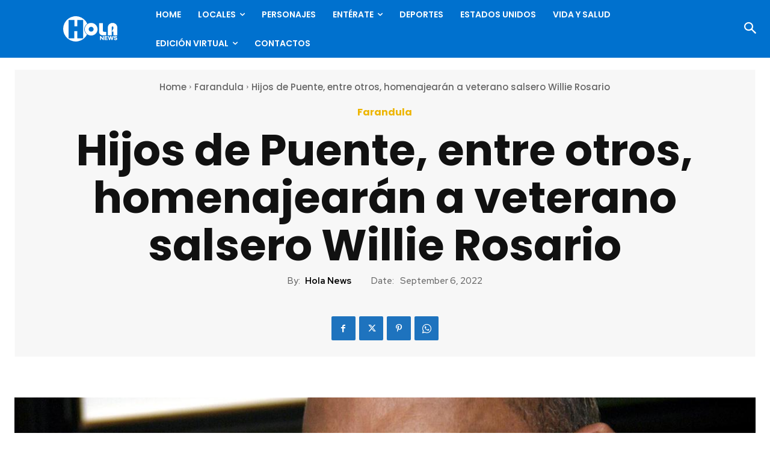

--- FILE ---
content_type: text/html; charset=utf-8
request_url: https://www.google.com/recaptcha/api2/anchor?ar=1&k=6LdaL-wgAAAAAMVnSfGodJi10I94Gfq9Guw_Cy5R&co=aHR0cHM6Ly9ob2xhbmV3cy5jb206NDQz&hl=en&v=9TiwnJFHeuIw_s0wSd3fiKfN&size=invisible&anchor-ms=20000&execute-ms=30000&cb=zbuwkjicrs1a
body_size: 48933
content:
<!DOCTYPE HTML><html dir="ltr" lang="en"><head><meta http-equiv="Content-Type" content="text/html; charset=UTF-8">
<meta http-equiv="X-UA-Compatible" content="IE=edge">
<title>reCAPTCHA</title>
<style type="text/css">
/* cyrillic-ext */
@font-face {
  font-family: 'Roboto';
  font-style: normal;
  font-weight: 400;
  font-stretch: 100%;
  src: url(//fonts.gstatic.com/s/roboto/v48/KFO7CnqEu92Fr1ME7kSn66aGLdTylUAMa3GUBHMdazTgWw.woff2) format('woff2');
  unicode-range: U+0460-052F, U+1C80-1C8A, U+20B4, U+2DE0-2DFF, U+A640-A69F, U+FE2E-FE2F;
}
/* cyrillic */
@font-face {
  font-family: 'Roboto';
  font-style: normal;
  font-weight: 400;
  font-stretch: 100%;
  src: url(//fonts.gstatic.com/s/roboto/v48/KFO7CnqEu92Fr1ME7kSn66aGLdTylUAMa3iUBHMdazTgWw.woff2) format('woff2');
  unicode-range: U+0301, U+0400-045F, U+0490-0491, U+04B0-04B1, U+2116;
}
/* greek-ext */
@font-face {
  font-family: 'Roboto';
  font-style: normal;
  font-weight: 400;
  font-stretch: 100%;
  src: url(//fonts.gstatic.com/s/roboto/v48/KFO7CnqEu92Fr1ME7kSn66aGLdTylUAMa3CUBHMdazTgWw.woff2) format('woff2');
  unicode-range: U+1F00-1FFF;
}
/* greek */
@font-face {
  font-family: 'Roboto';
  font-style: normal;
  font-weight: 400;
  font-stretch: 100%;
  src: url(//fonts.gstatic.com/s/roboto/v48/KFO7CnqEu92Fr1ME7kSn66aGLdTylUAMa3-UBHMdazTgWw.woff2) format('woff2');
  unicode-range: U+0370-0377, U+037A-037F, U+0384-038A, U+038C, U+038E-03A1, U+03A3-03FF;
}
/* math */
@font-face {
  font-family: 'Roboto';
  font-style: normal;
  font-weight: 400;
  font-stretch: 100%;
  src: url(//fonts.gstatic.com/s/roboto/v48/KFO7CnqEu92Fr1ME7kSn66aGLdTylUAMawCUBHMdazTgWw.woff2) format('woff2');
  unicode-range: U+0302-0303, U+0305, U+0307-0308, U+0310, U+0312, U+0315, U+031A, U+0326-0327, U+032C, U+032F-0330, U+0332-0333, U+0338, U+033A, U+0346, U+034D, U+0391-03A1, U+03A3-03A9, U+03B1-03C9, U+03D1, U+03D5-03D6, U+03F0-03F1, U+03F4-03F5, U+2016-2017, U+2034-2038, U+203C, U+2040, U+2043, U+2047, U+2050, U+2057, U+205F, U+2070-2071, U+2074-208E, U+2090-209C, U+20D0-20DC, U+20E1, U+20E5-20EF, U+2100-2112, U+2114-2115, U+2117-2121, U+2123-214F, U+2190, U+2192, U+2194-21AE, U+21B0-21E5, U+21F1-21F2, U+21F4-2211, U+2213-2214, U+2216-22FF, U+2308-230B, U+2310, U+2319, U+231C-2321, U+2336-237A, U+237C, U+2395, U+239B-23B7, U+23D0, U+23DC-23E1, U+2474-2475, U+25AF, U+25B3, U+25B7, U+25BD, U+25C1, U+25CA, U+25CC, U+25FB, U+266D-266F, U+27C0-27FF, U+2900-2AFF, U+2B0E-2B11, U+2B30-2B4C, U+2BFE, U+3030, U+FF5B, U+FF5D, U+1D400-1D7FF, U+1EE00-1EEFF;
}
/* symbols */
@font-face {
  font-family: 'Roboto';
  font-style: normal;
  font-weight: 400;
  font-stretch: 100%;
  src: url(//fonts.gstatic.com/s/roboto/v48/KFO7CnqEu92Fr1ME7kSn66aGLdTylUAMaxKUBHMdazTgWw.woff2) format('woff2');
  unicode-range: U+0001-000C, U+000E-001F, U+007F-009F, U+20DD-20E0, U+20E2-20E4, U+2150-218F, U+2190, U+2192, U+2194-2199, U+21AF, U+21E6-21F0, U+21F3, U+2218-2219, U+2299, U+22C4-22C6, U+2300-243F, U+2440-244A, U+2460-24FF, U+25A0-27BF, U+2800-28FF, U+2921-2922, U+2981, U+29BF, U+29EB, U+2B00-2BFF, U+4DC0-4DFF, U+FFF9-FFFB, U+10140-1018E, U+10190-1019C, U+101A0, U+101D0-101FD, U+102E0-102FB, U+10E60-10E7E, U+1D2C0-1D2D3, U+1D2E0-1D37F, U+1F000-1F0FF, U+1F100-1F1AD, U+1F1E6-1F1FF, U+1F30D-1F30F, U+1F315, U+1F31C, U+1F31E, U+1F320-1F32C, U+1F336, U+1F378, U+1F37D, U+1F382, U+1F393-1F39F, U+1F3A7-1F3A8, U+1F3AC-1F3AF, U+1F3C2, U+1F3C4-1F3C6, U+1F3CA-1F3CE, U+1F3D4-1F3E0, U+1F3ED, U+1F3F1-1F3F3, U+1F3F5-1F3F7, U+1F408, U+1F415, U+1F41F, U+1F426, U+1F43F, U+1F441-1F442, U+1F444, U+1F446-1F449, U+1F44C-1F44E, U+1F453, U+1F46A, U+1F47D, U+1F4A3, U+1F4B0, U+1F4B3, U+1F4B9, U+1F4BB, U+1F4BF, U+1F4C8-1F4CB, U+1F4D6, U+1F4DA, U+1F4DF, U+1F4E3-1F4E6, U+1F4EA-1F4ED, U+1F4F7, U+1F4F9-1F4FB, U+1F4FD-1F4FE, U+1F503, U+1F507-1F50B, U+1F50D, U+1F512-1F513, U+1F53E-1F54A, U+1F54F-1F5FA, U+1F610, U+1F650-1F67F, U+1F687, U+1F68D, U+1F691, U+1F694, U+1F698, U+1F6AD, U+1F6B2, U+1F6B9-1F6BA, U+1F6BC, U+1F6C6-1F6CF, U+1F6D3-1F6D7, U+1F6E0-1F6EA, U+1F6F0-1F6F3, U+1F6F7-1F6FC, U+1F700-1F7FF, U+1F800-1F80B, U+1F810-1F847, U+1F850-1F859, U+1F860-1F887, U+1F890-1F8AD, U+1F8B0-1F8BB, U+1F8C0-1F8C1, U+1F900-1F90B, U+1F93B, U+1F946, U+1F984, U+1F996, U+1F9E9, U+1FA00-1FA6F, U+1FA70-1FA7C, U+1FA80-1FA89, U+1FA8F-1FAC6, U+1FACE-1FADC, U+1FADF-1FAE9, U+1FAF0-1FAF8, U+1FB00-1FBFF;
}
/* vietnamese */
@font-face {
  font-family: 'Roboto';
  font-style: normal;
  font-weight: 400;
  font-stretch: 100%;
  src: url(//fonts.gstatic.com/s/roboto/v48/KFO7CnqEu92Fr1ME7kSn66aGLdTylUAMa3OUBHMdazTgWw.woff2) format('woff2');
  unicode-range: U+0102-0103, U+0110-0111, U+0128-0129, U+0168-0169, U+01A0-01A1, U+01AF-01B0, U+0300-0301, U+0303-0304, U+0308-0309, U+0323, U+0329, U+1EA0-1EF9, U+20AB;
}
/* latin-ext */
@font-face {
  font-family: 'Roboto';
  font-style: normal;
  font-weight: 400;
  font-stretch: 100%;
  src: url(//fonts.gstatic.com/s/roboto/v48/KFO7CnqEu92Fr1ME7kSn66aGLdTylUAMa3KUBHMdazTgWw.woff2) format('woff2');
  unicode-range: U+0100-02BA, U+02BD-02C5, U+02C7-02CC, U+02CE-02D7, U+02DD-02FF, U+0304, U+0308, U+0329, U+1D00-1DBF, U+1E00-1E9F, U+1EF2-1EFF, U+2020, U+20A0-20AB, U+20AD-20C0, U+2113, U+2C60-2C7F, U+A720-A7FF;
}
/* latin */
@font-face {
  font-family: 'Roboto';
  font-style: normal;
  font-weight: 400;
  font-stretch: 100%;
  src: url(//fonts.gstatic.com/s/roboto/v48/KFO7CnqEu92Fr1ME7kSn66aGLdTylUAMa3yUBHMdazQ.woff2) format('woff2');
  unicode-range: U+0000-00FF, U+0131, U+0152-0153, U+02BB-02BC, U+02C6, U+02DA, U+02DC, U+0304, U+0308, U+0329, U+2000-206F, U+20AC, U+2122, U+2191, U+2193, U+2212, U+2215, U+FEFF, U+FFFD;
}
/* cyrillic-ext */
@font-face {
  font-family: 'Roboto';
  font-style: normal;
  font-weight: 500;
  font-stretch: 100%;
  src: url(//fonts.gstatic.com/s/roboto/v48/KFO7CnqEu92Fr1ME7kSn66aGLdTylUAMa3GUBHMdazTgWw.woff2) format('woff2');
  unicode-range: U+0460-052F, U+1C80-1C8A, U+20B4, U+2DE0-2DFF, U+A640-A69F, U+FE2E-FE2F;
}
/* cyrillic */
@font-face {
  font-family: 'Roboto';
  font-style: normal;
  font-weight: 500;
  font-stretch: 100%;
  src: url(//fonts.gstatic.com/s/roboto/v48/KFO7CnqEu92Fr1ME7kSn66aGLdTylUAMa3iUBHMdazTgWw.woff2) format('woff2');
  unicode-range: U+0301, U+0400-045F, U+0490-0491, U+04B0-04B1, U+2116;
}
/* greek-ext */
@font-face {
  font-family: 'Roboto';
  font-style: normal;
  font-weight: 500;
  font-stretch: 100%;
  src: url(//fonts.gstatic.com/s/roboto/v48/KFO7CnqEu92Fr1ME7kSn66aGLdTylUAMa3CUBHMdazTgWw.woff2) format('woff2');
  unicode-range: U+1F00-1FFF;
}
/* greek */
@font-face {
  font-family: 'Roboto';
  font-style: normal;
  font-weight: 500;
  font-stretch: 100%;
  src: url(//fonts.gstatic.com/s/roboto/v48/KFO7CnqEu92Fr1ME7kSn66aGLdTylUAMa3-UBHMdazTgWw.woff2) format('woff2');
  unicode-range: U+0370-0377, U+037A-037F, U+0384-038A, U+038C, U+038E-03A1, U+03A3-03FF;
}
/* math */
@font-face {
  font-family: 'Roboto';
  font-style: normal;
  font-weight: 500;
  font-stretch: 100%;
  src: url(//fonts.gstatic.com/s/roboto/v48/KFO7CnqEu92Fr1ME7kSn66aGLdTylUAMawCUBHMdazTgWw.woff2) format('woff2');
  unicode-range: U+0302-0303, U+0305, U+0307-0308, U+0310, U+0312, U+0315, U+031A, U+0326-0327, U+032C, U+032F-0330, U+0332-0333, U+0338, U+033A, U+0346, U+034D, U+0391-03A1, U+03A3-03A9, U+03B1-03C9, U+03D1, U+03D5-03D6, U+03F0-03F1, U+03F4-03F5, U+2016-2017, U+2034-2038, U+203C, U+2040, U+2043, U+2047, U+2050, U+2057, U+205F, U+2070-2071, U+2074-208E, U+2090-209C, U+20D0-20DC, U+20E1, U+20E5-20EF, U+2100-2112, U+2114-2115, U+2117-2121, U+2123-214F, U+2190, U+2192, U+2194-21AE, U+21B0-21E5, U+21F1-21F2, U+21F4-2211, U+2213-2214, U+2216-22FF, U+2308-230B, U+2310, U+2319, U+231C-2321, U+2336-237A, U+237C, U+2395, U+239B-23B7, U+23D0, U+23DC-23E1, U+2474-2475, U+25AF, U+25B3, U+25B7, U+25BD, U+25C1, U+25CA, U+25CC, U+25FB, U+266D-266F, U+27C0-27FF, U+2900-2AFF, U+2B0E-2B11, U+2B30-2B4C, U+2BFE, U+3030, U+FF5B, U+FF5D, U+1D400-1D7FF, U+1EE00-1EEFF;
}
/* symbols */
@font-face {
  font-family: 'Roboto';
  font-style: normal;
  font-weight: 500;
  font-stretch: 100%;
  src: url(//fonts.gstatic.com/s/roboto/v48/KFO7CnqEu92Fr1ME7kSn66aGLdTylUAMaxKUBHMdazTgWw.woff2) format('woff2');
  unicode-range: U+0001-000C, U+000E-001F, U+007F-009F, U+20DD-20E0, U+20E2-20E4, U+2150-218F, U+2190, U+2192, U+2194-2199, U+21AF, U+21E6-21F0, U+21F3, U+2218-2219, U+2299, U+22C4-22C6, U+2300-243F, U+2440-244A, U+2460-24FF, U+25A0-27BF, U+2800-28FF, U+2921-2922, U+2981, U+29BF, U+29EB, U+2B00-2BFF, U+4DC0-4DFF, U+FFF9-FFFB, U+10140-1018E, U+10190-1019C, U+101A0, U+101D0-101FD, U+102E0-102FB, U+10E60-10E7E, U+1D2C0-1D2D3, U+1D2E0-1D37F, U+1F000-1F0FF, U+1F100-1F1AD, U+1F1E6-1F1FF, U+1F30D-1F30F, U+1F315, U+1F31C, U+1F31E, U+1F320-1F32C, U+1F336, U+1F378, U+1F37D, U+1F382, U+1F393-1F39F, U+1F3A7-1F3A8, U+1F3AC-1F3AF, U+1F3C2, U+1F3C4-1F3C6, U+1F3CA-1F3CE, U+1F3D4-1F3E0, U+1F3ED, U+1F3F1-1F3F3, U+1F3F5-1F3F7, U+1F408, U+1F415, U+1F41F, U+1F426, U+1F43F, U+1F441-1F442, U+1F444, U+1F446-1F449, U+1F44C-1F44E, U+1F453, U+1F46A, U+1F47D, U+1F4A3, U+1F4B0, U+1F4B3, U+1F4B9, U+1F4BB, U+1F4BF, U+1F4C8-1F4CB, U+1F4D6, U+1F4DA, U+1F4DF, U+1F4E3-1F4E6, U+1F4EA-1F4ED, U+1F4F7, U+1F4F9-1F4FB, U+1F4FD-1F4FE, U+1F503, U+1F507-1F50B, U+1F50D, U+1F512-1F513, U+1F53E-1F54A, U+1F54F-1F5FA, U+1F610, U+1F650-1F67F, U+1F687, U+1F68D, U+1F691, U+1F694, U+1F698, U+1F6AD, U+1F6B2, U+1F6B9-1F6BA, U+1F6BC, U+1F6C6-1F6CF, U+1F6D3-1F6D7, U+1F6E0-1F6EA, U+1F6F0-1F6F3, U+1F6F7-1F6FC, U+1F700-1F7FF, U+1F800-1F80B, U+1F810-1F847, U+1F850-1F859, U+1F860-1F887, U+1F890-1F8AD, U+1F8B0-1F8BB, U+1F8C0-1F8C1, U+1F900-1F90B, U+1F93B, U+1F946, U+1F984, U+1F996, U+1F9E9, U+1FA00-1FA6F, U+1FA70-1FA7C, U+1FA80-1FA89, U+1FA8F-1FAC6, U+1FACE-1FADC, U+1FADF-1FAE9, U+1FAF0-1FAF8, U+1FB00-1FBFF;
}
/* vietnamese */
@font-face {
  font-family: 'Roboto';
  font-style: normal;
  font-weight: 500;
  font-stretch: 100%;
  src: url(//fonts.gstatic.com/s/roboto/v48/KFO7CnqEu92Fr1ME7kSn66aGLdTylUAMa3OUBHMdazTgWw.woff2) format('woff2');
  unicode-range: U+0102-0103, U+0110-0111, U+0128-0129, U+0168-0169, U+01A0-01A1, U+01AF-01B0, U+0300-0301, U+0303-0304, U+0308-0309, U+0323, U+0329, U+1EA0-1EF9, U+20AB;
}
/* latin-ext */
@font-face {
  font-family: 'Roboto';
  font-style: normal;
  font-weight: 500;
  font-stretch: 100%;
  src: url(//fonts.gstatic.com/s/roboto/v48/KFO7CnqEu92Fr1ME7kSn66aGLdTylUAMa3KUBHMdazTgWw.woff2) format('woff2');
  unicode-range: U+0100-02BA, U+02BD-02C5, U+02C7-02CC, U+02CE-02D7, U+02DD-02FF, U+0304, U+0308, U+0329, U+1D00-1DBF, U+1E00-1E9F, U+1EF2-1EFF, U+2020, U+20A0-20AB, U+20AD-20C0, U+2113, U+2C60-2C7F, U+A720-A7FF;
}
/* latin */
@font-face {
  font-family: 'Roboto';
  font-style: normal;
  font-weight: 500;
  font-stretch: 100%;
  src: url(//fonts.gstatic.com/s/roboto/v48/KFO7CnqEu92Fr1ME7kSn66aGLdTylUAMa3yUBHMdazQ.woff2) format('woff2');
  unicode-range: U+0000-00FF, U+0131, U+0152-0153, U+02BB-02BC, U+02C6, U+02DA, U+02DC, U+0304, U+0308, U+0329, U+2000-206F, U+20AC, U+2122, U+2191, U+2193, U+2212, U+2215, U+FEFF, U+FFFD;
}
/* cyrillic-ext */
@font-face {
  font-family: 'Roboto';
  font-style: normal;
  font-weight: 900;
  font-stretch: 100%;
  src: url(//fonts.gstatic.com/s/roboto/v48/KFO7CnqEu92Fr1ME7kSn66aGLdTylUAMa3GUBHMdazTgWw.woff2) format('woff2');
  unicode-range: U+0460-052F, U+1C80-1C8A, U+20B4, U+2DE0-2DFF, U+A640-A69F, U+FE2E-FE2F;
}
/* cyrillic */
@font-face {
  font-family: 'Roboto';
  font-style: normal;
  font-weight: 900;
  font-stretch: 100%;
  src: url(//fonts.gstatic.com/s/roboto/v48/KFO7CnqEu92Fr1ME7kSn66aGLdTylUAMa3iUBHMdazTgWw.woff2) format('woff2');
  unicode-range: U+0301, U+0400-045F, U+0490-0491, U+04B0-04B1, U+2116;
}
/* greek-ext */
@font-face {
  font-family: 'Roboto';
  font-style: normal;
  font-weight: 900;
  font-stretch: 100%;
  src: url(//fonts.gstatic.com/s/roboto/v48/KFO7CnqEu92Fr1ME7kSn66aGLdTylUAMa3CUBHMdazTgWw.woff2) format('woff2');
  unicode-range: U+1F00-1FFF;
}
/* greek */
@font-face {
  font-family: 'Roboto';
  font-style: normal;
  font-weight: 900;
  font-stretch: 100%;
  src: url(//fonts.gstatic.com/s/roboto/v48/KFO7CnqEu92Fr1ME7kSn66aGLdTylUAMa3-UBHMdazTgWw.woff2) format('woff2');
  unicode-range: U+0370-0377, U+037A-037F, U+0384-038A, U+038C, U+038E-03A1, U+03A3-03FF;
}
/* math */
@font-face {
  font-family: 'Roboto';
  font-style: normal;
  font-weight: 900;
  font-stretch: 100%;
  src: url(//fonts.gstatic.com/s/roboto/v48/KFO7CnqEu92Fr1ME7kSn66aGLdTylUAMawCUBHMdazTgWw.woff2) format('woff2');
  unicode-range: U+0302-0303, U+0305, U+0307-0308, U+0310, U+0312, U+0315, U+031A, U+0326-0327, U+032C, U+032F-0330, U+0332-0333, U+0338, U+033A, U+0346, U+034D, U+0391-03A1, U+03A3-03A9, U+03B1-03C9, U+03D1, U+03D5-03D6, U+03F0-03F1, U+03F4-03F5, U+2016-2017, U+2034-2038, U+203C, U+2040, U+2043, U+2047, U+2050, U+2057, U+205F, U+2070-2071, U+2074-208E, U+2090-209C, U+20D0-20DC, U+20E1, U+20E5-20EF, U+2100-2112, U+2114-2115, U+2117-2121, U+2123-214F, U+2190, U+2192, U+2194-21AE, U+21B0-21E5, U+21F1-21F2, U+21F4-2211, U+2213-2214, U+2216-22FF, U+2308-230B, U+2310, U+2319, U+231C-2321, U+2336-237A, U+237C, U+2395, U+239B-23B7, U+23D0, U+23DC-23E1, U+2474-2475, U+25AF, U+25B3, U+25B7, U+25BD, U+25C1, U+25CA, U+25CC, U+25FB, U+266D-266F, U+27C0-27FF, U+2900-2AFF, U+2B0E-2B11, U+2B30-2B4C, U+2BFE, U+3030, U+FF5B, U+FF5D, U+1D400-1D7FF, U+1EE00-1EEFF;
}
/* symbols */
@font-face {
  font-family: 'Roboto';
  font-style: normal;
  font-weight: 900;
  font-stretch: 100%;
  src: url(//fonts.gstatic.com/s/roboto/v48/KFO7CnqEu92Fr1ME7kSn66aGLdTylUAMaxKUBHMdazTgWw.woff2) format('woff2');
  unicode-range: U+0001-000C, U+000E-001F, U+007F-009F, U+20DD-20E0, U+20E2-20E4, U+2150-218F, U+2190, U+2192, U+2194-2199, U+21AF, U+21E6-21F0, U+21F3, U+2218-2219, U+2299, U+22C4-22C6, U+2300-243F, U+2440-244A, U+2460-24FF, U+25A0-27BF, U+2800-28FF, U+2921-2922, U+2981, U+29BF, U+29EB, U+2B00-2BFF, U+4DC0-4DFF, U+FFF9-FFFB, U+10140-1018E, U+10190-1019C, U+101A0, U+101D0-101FD, U+102E0-102FB, U+10E60-10E7E, U+1D2C0-1D2D3, U+1D2E0-1D37F, U+1F000-1F0FF, U+1F100-1F1AD, U+1F1E6-1F1FF, U+1F30D-1F30F, U+1F315, U+1F31C, U+1F31E, U+1F320-1F32C, U+1F336, U+1F378, U+1F37D, U+1F382, U+1F393-1F39F, U+1F3A7-1F3A8, U+1F3AC-1F3AF, U+1F3C2, U+1F3C4-1F3C6, U+1F3CA-1F3CE, U+1F3D4-1F3E0, U+1F3ED, U+1F3F1-1F3F3, U+1F3F5-1F3F7, U+1F408, U+1F415, U+1F41F, U+1F426, U+1F43F, U+1F441-1F442, U+1F444, U+1F446-1F449, U+1F44C-1F44E, U+1F453, U+1F46A, U+1F47D, U+1F4A3, U+1F4B0, U+1F4B3, U+1F4B9, U+1F4BB, U+1F4BF, U+1F4C8-1F4CB, U+1F4D6, U+1F4DA, U+1F4DF, U+1F4E3-1F4E6, U+1F4EA-1F4ED, U+1F4F7, U+1F4F9-1F4FB, U+1F4FD-1F4FE, U+1F503, U+1F507-1F50B, U+1F50D, U+1F512-1F513, U+1F53E-1F54A, U+1F54F-1F5FA, U+1F610, U+1F650-1F67F, U+1F687, U+1F68D, U+1F691, U+1F694, U+1F698, U+1F6AD, U+1F6B2, U+1F6B9-1F6BA, U+1F6BC, U+1F6C6-1F6CF, U+1F6D3-1F6D7, U+1F6E0-1F6EA, U+1F6F0-1F6F3, U+1F6F7-1F6FC, U+1F700-1F7FF, U+1F800-1F80B, U+1F810-1F847, U+1F850-1F859, U+1F860-1F887, U+1F890-1F8AD, U+1F8B0-1F8BB, U+1F8C0-1F8C1, U+1F900-1F90B, U+1F93B, U+1F946, U+1F984, U+1F996, U+1F9E9, U+1FA00-1FA6F, U+1FA70-1FA7C, U+1FA80-1FA89, U+1FA8F-1FAC6, U+1FACE-1FADC, U+1FADF-1FAE9, U+1FAF0-1FAF8, U+1FB00-1FBFF;
}
/* vietnamese */
@font-face {
  font-family: 'Roboto';
  font-style: normal;
  font-weight: 900;
  font-stretch: 100%;
  src: url(//fonts.gstatic.com/s/roboto/v48/KFO7CnqEu92Fr1ME7kSn66aGLdTylUAMa3OUBHMdazTgWw.woff2) format('woff2');
  unicode-range: U+0102-0103, U+0110-0111, U+0128-0129, U+0168-0169, U+01A0-01A1, U+01AF-01B0, U+0300-0301, U+0303-0304, U+0308-0309, U+0323, U+0329, U+1EA0-1EF9, U+20AB;
}
/* latin-ext */
@font-face {
  font-family: 'Roboto';
  font-style: normal;
  font-weight: 900;
  font-stretch: 100%;
  src: url(//fonts.gstatic.com/s/roboto/v48/KFO7CnqEu92Fr1ME7kSn66aGLdTylUAMa3KUBHMdazTgWw.woff2) format('woff2');
  unicode-range: U+0100-02BA, U+02BD-02C5, U+02C7-02CC, U+02CE-02D7, U+02DD-02FF, U+0304, U+0308, U+0329, U+1D00-1DBF, U+1E00-1E9F, U+1EF2-1EFF, U+2020, U+20A0-20AB, U+20AD-20C0, U+2113, U+2C60-2C7F, U+A720-A7FF;
}
/* latin */
@font-face {
  font-family: 'Roboto';
  font-style: normal;
  font-weight: 900;
  font-stretch: 100%;
  src: url(//fonts.gstatic.com/s/roboto/v48/KFO7CnqEu92Fr1ME7kSn66aGLdTylUAMa3yUBHMdazQ.woff2) format('woff2');
  unicode-range: U+0000-00FF, U+0131, U+0152-0153, U+02BB-02BC, U+02C6, U+02DA, U+02DC, U+0304, U+0308, U+0329, U+2000-206F, U+20AC, U+2122, U+2191, U+2193, U+2212, U+2215, U+FEFF, U+FFFD;
}

</style>
<link rel="stylesheet" type="text/css" href="https://www.gstatic.com/recaptcha/releases/9TiwnJFHeuIw_s0wSd3fiKfN/styles__ltr.css">
<script nonce="GV4jPGWHKmSIVWt3i5sdEA" type="text/javascript">window['__recaptcha_api'] = 'https://www.google.com/recaptcha/api2/';</script>
<script type="text/javascript" src="https://www.gstatic.com/recaptcha/releases/9TiwnJFHeuIw_s0wSd3fiKfN/recaptcha__en.js" nonce="GV4jPGWHKmSIVWt3i5sdEA">
      
    </script></head>
<body><div id="rc-anchor-alert" class="rc-anchor-alert"></div>
<input type="hidden" id="recaptcha-token" value="[base64]">
<script type="text/javascript" nonce="GV4jPGWHKmSIVWt3i5sdEA">
      recaptcha.anchor.Main.init("[\x22ainput\x22,[\x22bgdata\x22,\x22\x22,\[base64]/[base64]/[base64]/[base64]/[base64]/[base64]/KGcoTywyNTMsTy5PKSxVRyhPLEMpKTpnKE8sMjUzLEMpLE8pKSxsKSksTykpfSxieT1mdW5jdGlvbihDLE8sdSxsKXtmb3IobD0odT1SKEMpLDApO08+MDtPLS0pbD1sPDw4fFooQyk7ZyhDLHUsbCl9LFVHPWZ1bmN0aW9uKEMsTyl7Qy5pLmxlbmd0aD4xMDQ/[base64]/[base64]/[base64]/[base64]/[base64]/[base64]/[base64]\\u003d\x22,\[base64]\\u003d\x22,\[base64]/JU/CisOIPUnDuMO+w7HDtcORHTIGwpPDlQDDocKyw65pw7kkFsKfMsKqcMK6ADnDgk3CmMOkJE5Yw7lpwqtJwqHDulszYFc/IMOfw7FNVxXCncKQfsKCB8Kfw7VBw7PDvBTChFnChS7DjsKVLcKNF2prOjJadcKhBsOgEcOMOXQRw4TCqG/DqcOcdsKVwpnChsOXwqpsdcKiwp3CswbCusKRwq3ClBtrwptTw6bCvsKxw5LChH3Dmyc2wqvCrcKzw5wcwpXDixkOwrDCpWJZNsOUCMO3w4dWw7d2w57Cg8OUAAlmw6JPw73CmHDDgFvDlV/Dg2wdw5diYsKvT3/DjDwcZXIBR8KUwpLCoCp1w4/DhsOfw4zDhFBZJVUFw7LDskjDk0s/[base64]/Ctm8RXsKfRTMmw7bCsRxGdsOowqbChUPDozwcwqJewr0zA2XCtkDDlmXDvgfDsmbDkTHClMOKwpIdw5V0w4bCgkRUwr1XwoDCnmHCq8K/[base64]/Du8KDDhvCpsOJw77DmGEbwqVaw65eF8KFLFlTMXYjwqpLwovDgDMXUcOjOcK7TsOfwrrCl8OWAijCqMOSTcKXScOqw6Y7w41Lwp7CjsOww4pXwq/DqsKpwrYuwofDvXnCkxk7wrYZwqViw6zDqQR5f8KEw6rDh8OZHmA7dsK7w4Nnw7LCrFMBwpDDgMOGwoPCnMKbwq7CgMK5CcKnwodlwrILwptyw4vDuw4aw4TCiRXDsELCpR4NYMKYwqp1w6g7OcKTwqfDkMKjfQvDswkeeR/CrMO3MMKkwrDDthzCj3kxe8K4w75Vw7FOPXQ5w5XDjsKfYMOGcsKQwoNvwoTDvGDDjcKoPTbDpBrCscO/[base64]/Dn8KpwpLCs8Knwq/DtMKoIS/CsC3DksOkw7DDjMOPScK9woPDs2opfwQmY8K1U1VWTsOvXcO4UWd2wpzCqMOlc8KPRWZkwpLDhVVfwqg0P8KfworCjXIpw44EAMKDw6rCj8O6w77CtMKXNMKiWzBaLwLDnMONw4g/wr1PYnEDw6rDjn7DtMKNw73ChcOCwp3CrcOJwr0PX8KseA/Cm1vDssOhwqpYHcK/A0TCgjnDpMO6w6LDrMKvdhXCrcK3NQ3CrlQJcsOzwoHDiMKnw68kPGJ+bGDCiMKMw4opdMOFNWvCtMKrVkrCh8Onw59NbMK/McKHUcKqIsKZwoJRwq7CkSQ9wolqw5nDuxB9wozCvkAdwozDkVVrIMOqwpxfw5TDkVDCsWEfwpbCmMOJw4jCt8K6w5hLHV5YUm/CvT5ve8KDYHLDnMKVSTlWTsOhwp8zJAsdU8Odw67DvzzDvMODdcOxXcO3BMKRw61bXCEZdSoZZShRwovDlQEzBit6w7JOw70/[base64]/WsKGwrsGw4zCi8O8Q8OBwqNsJcK0DMKgfkUhw7PDmVDDr8KHwoXDn3/DmgzCtzgdYWJwQwhvZMKow6BSwrd6Fz0Dw5TCviJ5w5/[base64]/CjcKNPMKXw7oEwrsCw40ZesOXJsKKw57DnMKcSS5aw7LCncK6wqUiT8K/wrjCmUfDnMOIw4QRw6PDv8K4woHCkMKOw67Ch8KZw6dUw5zDscOGckgMVcK0wpvDrsOtw7EpOj9iw751H2HCty3CucKLw7TCk8OwXcK1dx3ChEQuwpV6w5NfwpzCvjnDqcO6QhXDp1/DuMK5wpTDvFzDpkDCqsOQwotfNQLCmkA0w7Jqw559w71sJsOTEy0Mw77CnMKiw4jCnwnDlQ7CnnfCq2HDphwgacKVG3dDesKKwqjCnnAgw7HDuVXDrcKRJsOmJEPDv8Orw5HCoXrClAAwwovDiDAtbhRFwrEGT8ODOsKVw4DCpEzCu23Cu8KdXsKEBSd7Ey8Ewr/[base64]/[base64]/CnsO5wpAGw7pQw6/ChlYSwpXClRnDulnCmEzCml4/w7HDrsK1O8KWwqFFdD8LwqLCk8OSAXjCsURFwoUww4NfFMOCY2IlXsKtP2HDiD9awrMNwovDn8O3d8KQAMORwo1Mw5/CtsKWSsKuacKOQ8KRNF54w4bCocKddQ7CvlzDucOZWUQgKDcbMyXCqcOVA8Ovw4J/[base64]/Dl8K1cRobLMOOehEKZsOtNBHDtA8cFMK9w7XCm8KlLlrDjEbDp8OUwoDCucKBR8KAw7DCvjnCosKtw45mwr8OThXDgDRGwp9/wrsdAlhsw6fCmcKzK8OsbHjDoms8woPDrsOhw5zDg0JawrbDocKDUsKjaSVBdjfCvmEQQcKgwqLCu2w0L2BQRwTCs2jDuRgTwoQ4Nx/CmhbDvz1hCcOyw7TCp0TDssO7aS5uw6R5fU9Zw67Dt8K9w7lnw4daw457w77CriUpaw3ClEcvMsKYP8Kaw6LDqxvCjGnCrSgiDcKKwqMqIAXCuMOiwoHCmRDCn8O/w6PDt30uCDrDuETDvsKmwoVxw4LCr00ywpDCv0N6w5/[base64]/w6jCtsKPUDPCncOPW8OWZ8K4P8OsV8K+BsO4wpPCkFR4wpVmXMOHN8K6w7hYw51Jd8OLRMK7c8OHL8KAw4EgInTCvQXDsMOjwq/DsMOAS8Kcw5DDicKjw79ZKcKXC8ODw5R9wrFXw5UBwqBDwo3DrcOVw5zDkkBkXMKwOcO/wp5nwqTCncKTw7U2cSV6w4LDqEFyBiHCnWQYGMKZw6UlwrLDnj9dwprDiQ3DucOcw4nDocOkw7TCssKZw5J5e8KlOQHCr8OtAsK7VcKewr8/w6LDtVwEw7XDo1tsw6HDoVNhLyXCi1HCh8OSw7vDsMOMw5tECg5ew7fDvcKEZcKSw6hfwrfCq8Omw4TDssKvasKiw6DCkRsow5cZWB4/w7gPUMOaQhtuw7w7w7zCq2Q9w6HCiMKKHTcFVx7DpRrClsORw7fCp8KtwrZTNUZVwq3DkyXCmsKrUmR6w57Co8K1w7wXb1oUwr/DtljCmcKWwqIRQsKpZMKnwqLDiVbCr8OEwptwwpQxRcOSwp8VCcK1w4LCscKdwqPCtkDDh8KywphIw6lgw5lpZsOhwoF6wq/CtiVnU37DscKDw4EcTmYUw5PDhC7CvMKPw5crw5jDhWzDnCpPS0rDn1jDjWUlFGPDnArCvsKFwpvDhsKlw4kRYMOOWcO9wojDsSHCjFnCojPDjgXDilXCtsKiw5tAw5Fmw7YvPSzCssObw4DDmsO/wrzDo3rDpcOBwqRvNwxpwqgNw6JAFCnDlMKFw5VxwrAlKxbCs8O4PMKhQgECwqZ1am/CtMKfw5jDkMOJWijCrBvCqcKvScKXfsO1w5TDnsKQA1p6wrHCucKTP8KcAzPDnHTCpcKMw6RLfV7DiwbCtsOSw4HDs1YHTMOQw5okw4l3wpdJRjBQZj4yw5jDqjUhIcKkwoZLwqZ2wpbCvcOZw5HCtntpwpkuwps7X09/wqNWwpZFw7vDmC4Rw7vCj8OZw7t6VsKVZsOqwoA6wqvClhDDgsOLw7jDuMKNwokFbcOKwr4GbMO4w7XDncKEwrZoQMKawp1Rwo3CuzfCpMK1wrJpPsKlP1J8wpjCpsKKHsK4WHVAUMOJw5hlUcK/RsKLw4VOCyIRb8OdJcKOwrZXT8O2E8OLw6NKw5bDlhbCrMO2w7PCjmTDk8OXJGvCm8KXGsKEBcOJw7/DoRtWAcOqwpLDocKQSMKxwqlawoDCtSh+wpsCZ8KDw5PCisKoTMOAGH/[base64]/Cg8KVwrJnw4JLO8O7wqnCuz3DrMK2MxRbwqlCwrXCkQ3CrQPCnzdcwrVkN0zCpcOJwpbCt8K1X8K2w6XCoWDCjGEuf1XDvTAyRhlNwofCmMKHIsK6w4dfw6zCil7Dt8OXGGPDqMOAwqjCpxsLw5JMw7DCmUPCkcKSwqobwrhxEF/ClnTCjsKRw5Uvw7rChsKjwqbCl8KnVQIkwrrDuh4rDnrCvsK+KcOBYcOyw6JFG8Onf8OPw7wTHVAiLjtSw53DiX/CoCdfScOgNXfClMOQeX3CjMKaH8OWw6FBWU/CmhxedhjDujNawqEtw4TDg3hdw5QDP8K/SmATM8OMw5YpwplXSj1lKsOewog9acKjXMKwJsOUPQTDpcOQwrRcwq/[base64]/DmAjDgMKKI8O5wpg2KyXCigXCryDCiAXCuQYTwoJwwo1Jw7LCpSbDnxnCtsO9YGvDk27DksKsccKkIlgJN0HCmFUow5PDo8KYwrvClsK9wqLDgRzDn2fDgHzCkiDDqsOKcsKkwrgQw6xfT2lYwr7CqEYbw5Y/[base64]/DsVEcIcK1HcOgFhzDhMKWdcOLw73CsCw6MDVmKUZsLis0w4LDv3tgLMOnw6PDkcOEw6/Dg8OXQ8OAwonDrcOww7TCqBd8VcKoalbDscO7wosGw4TDtcKxNsKGNkbDuDHDnERLw4nDmcKBw6R1NzIGMMOFJw7CqcOXwo7Dg1E1V8OLdiLDuGkBw4LDh8KBSU/CuGh5w4vCgRzCkSpPAGrCiQ4IIAEMb8K3w6vDmQfDlsKTWW8BwppnwobCl00GWsKtHx/Cvgklw6fCvHkEWMOuw7HDgS4cbBnDqMKXEjNUXgfDp0xowottwpYMRFNgw5oHeMKfaMKhEXdBUVFGwpHDu8KjR07DiHwDVQTChXduY8KlFMK/w6BGRFZCw4gYw6fCqWPCqcKlwowgb2vDrMOaUzTCqV0+wp9YSSF0Lh1FwojDq8O/w7rCmMK2w6nDkkfCtGFWF8OYwqdzc8K9G23CnmN7wq3CpsKxwrbChMKTw5fDjzbDiyTDtsOEwrh3wqLCnsOFa2pXaMKhw4HDi1HCjRzClALCk8OoJw5mOEI4bmZow4Vew6p7wqLCh8KxwrYtw77Dm0LCrVvDjS0rI8KTTy1rKMKfTsKgwo7Du8KTSmxaw5/DicKewpVjw4fDocKnC0TDscKDYi3DnXozwokqQsKLWVhEw6QKwowHwrzDlQjCmgdew4PDp8KWwo9tBcO1wr3DksOFwr7DuV3DsDwTCATChsOhZxtpwo1awot8w57DqRQCM8KWS1pBZ0XDuMORwrDDtGBBwp8qDWMiGmRyw6NLBBAXw6l+w5o/VTxtwp7DssKswqnChsK0wq1FGsOpw6HCtMOJLwHDknTCiMKOOcOUfcOzw4TDoMKKeCF2QlHCn1QDH8OOWMOBWWw0D1s6wq4vwqPCo8KQPjAPLcOGwo/DuMKedcKnwqPDpMOQOGrDkRpfw7YKXA1sw4Etw6TDocKlUsK+TgA4SMKbwrsyXnN5c1nDicOLw68Rw5HDgh/ChSUTa2VQwp9fwqLDjsOTwp93wqXCtwvCicObNcK4w5bDrMOCAx3DhyfCusOxwr0qaD5Iw6kIwptbw7jCuUPDtygJJ8OveSYNwp3Cvz/DmsOHL8K7AMOVOcKlw7PCo8OLw6N7P2lww5HDhMK0w7HDjcKHw5EqM8Kua8KCw7dGwrLCgmTCt8KiwpzCsAXDgA5yGTfDn8Kqw7w1w43Dq3rChMO7acKpLsOlw4TCtMO6woNZw4fCmiTCrcKYw7/CjGjChMOnM8ORO8OsaQ3CtMKrQsKJElN+wpZZw43DvlTCicOZw65Vwp0LUWpvw6LDpMOWw5zDkMO3woTDocKFw6Igw5xIPsK+RcOLw7fCtMKiw7vDiMKqwoYOw7/DiypQYjEWUMOzw78sw47CsFDDnQTDucOUwqbDqQ7DucOEwptOwpjDqGTDrW0FwqMOGMKPbcOGZ2vCu8O9woowB8OWSRM+McK+wrpGwojCtULDgcK/[base64]/YHvDjh1qw5PCnCcKw5lyEQvCsRHCmSnCr8O5JsKfKcOER8KnWCROXUMfwpogCMKzwr/DuSFqw4pfw5fDksKsPcKDwoJXw7HDmxDCmDI4Gg7DkBXCsDInw65nw6lLFH7CgcO/wonCncKVw4tSw5fDu8OTw6xBwrkYEMO1J8OkNcKka8Ovwr7CqcOIw4/DrMK2I0AkPRh5wqDDjsK7E0jCoV5/BcOQPsO3w6DCg8K1HsOJdMKpwovDs8O+woDDksOsLQYMw5ZywppAa8O4AsK/P8OQw5gbLMOoWxTCpG3ChsO/[base64]/w6jDmBHDg3nDlsKuw7vCvi7DqcKow5vCnsOAwoM7w4vDgSV0e11jwpxOecKAYsKUDMOHw7pRSDbDoVPDngrCt8KlBkbDp8KcwoPCqQU6w6PCsMOMOirCm2RiE8KIQC/Dn0gaNwRAb8OHDF8RaGDDpWzDi2bDkcKMw5XDt8OVesOuC3vCvsKlaBVlFMK/wotxCDvCqnJaN8KUw4HCpMOaeMOuwqzCpFHDusOKw4JPwoLDozHCkMOHw4ZFw6g/wo3DiMOuFcKGw7JVwpHDvmjDswI/w4LDshPCmhbCvcOHHsOsMcOoBmg5wrpmwol1wrHDqiEcSTYNw6ttMsOvfUIEwp7Ck1guJCvCmsOSZcOWwq9hw7XDmsK2ccO8wpPDg8KuOVLDvMKqT8K3w5vDuGsRwrEWw7LCtsKqQ1UQw5nDuDoVw4LDlE/CnGl5SXHCu8OSw7DCrRdMw5bDmsKOKGxtw5fDgXAAwonCuWkmw77CvMKNZcK6w6dMw48KesO1PkjDocKiQsO5ZyzDv3V1D3ArCnvDsHNKT1vDlcOFAnI+woJCwrcAOFA0QMOWwrTCuW7CkMO/ehbCpsKoMHMJwpZIwpwwUMKtdMKlwpYDwqPClcK9w4AdwogSwqg7NwnDgVfDqcKiCkEqw77CgxTCrMKRwpxVDMKSw4vDs1UoeMK8C07CqsOnf8O7w5YAw5FUw69zw4kEEMOSQT9KwplEwofDrsOLfHY0wp/CiGYBMcKSw5rCisKAw7MpTSnCqsKhScO2MRbDpA7DsWzCmcKdPzTDrVHCoFfCp8KGw47CvR5ISFpnLnYrZcKfSMKOw57ClknDsWcvw4TCvE9IY1jDsiLDtMO/wqnCvEpHfsO9wpI3w4dhwoDDhMKaw483bsOHBzERwrViw6vCjMKdKQwVNwEgw4VYwqsawofCgm7Cq8Kfw5IpfcOOw5TCjkPCiUjCqcKWEUvDsyVBFG7Dj8KcQDJ7Zh3DpMOwVhNWUsODw7lVOsOdw7LCqDzDj086w5EsORYkw6sOelzDrn/CvD/DrMOUw4zCshMtOXbCqmJxw6rCt8KYfUx/NmrCtz4ndcKGwpTCqmLCiCrCjcK5wp7DhzLCmG3CisO3wqfDs8K/FsONwpsvcm0+QDLCql7ChUBlw6HDnMOfRQAwMcOywqvCuB7CtBRzwqHDo3JCasKBKUrChzHCvsKAN8OFITzCnsO4b8KnYsKFw7jDkh5zJSzDtn8dwqR5w4PDj8KwWcKhOcKILcOew57DvMOzwrNIw4Ylw7DDhG7Cvz45JFVpw6Y5w53DkTVSSCYeCDo1wqdoLUl/J8OxwrbCrhHCuD8NGMOCw4Ugw6cKwrvDisOJwpY0BELDq8KRVn7Cg2NTwodJwovCgsKnfsOuw7t3wrnCp2lNGcO2w7/DgGTDkzTDq8Kbw71hwpxCDFdpwo3Dp8Onw73ChTpaw4rDuMKZwotVRltBwrHDoV/CnBNnw6vDuCnDoxMGw6XDrQPCj2EuwoHCiyjDgcK2DMOcQMO8wovDrh3Do8OSJ8ONcXNOwrTCrH3CjcK2w6jDn8KDZcOFwq7DoX93LsKuw4TCvsKja8ORw6bCh8KdAsOKwpV0w709QjIZdcO9M8KdwrwowqoUwp4xT05DAELDnVrDlcKhwpJ1w4svwp/DgFl/JFPCqWQpI8OmSV9wBcKNZsKBw7jClsK2w6DDk3V3Q8Obw4rCssOlYzfCtmcfwoDDvcOQAsKIO0Yiw53DvhE/fig/w5oEwrcnYcOzI8KFMDrDv8KeVDrDjsOdW1vChsOSGAQIAzM3IcK8wqBXOU9cwrIjBDzCg3kFDB0bYCQIJiHDk8O9w7rCgsOJdMOCQE/CqDzCksKHdMK7w4jDjhEqFj4fwp/DrcOuXEzDncKVw58VdMOUwqNCwqrCkzjDlsOSfBEQECB6HsKOeH5Rw7bCox/CsUbCmWjCtsKXw6TDh3NdSBQHwrnDvU9/wrRww4AMOMOFRR/DsMKEWcOYwpVbb8O9w77Ch8KmRifCscKGwppKwqLCksO8UCoBJ8KYw5rDj8KTwrppKXprMhJuw7jCusKqw7vDtMKzdMKmIMOLwpvDh8ObakJpwolIw6ZGaldmw5vCpzPCnQhKcMO/w5hDO1o2w6fCocKeBUHDlk4RcxNwVsKuSMKLwqvDlMOLwrcCIcOgwoHDoMO9woQZB0QlR8KWw4dNQMKqIzvCu0XDinFIecOew6LDo0k/RyMCwrvDvH0KwrrDgC5oY2gDNcO7ZCtaw5jCmmHCiMKqXMKmw4HDgFZMwqFnYlwFaw/Dv8OKw6pewo3Dr8ODGH9KKsKnSAbDgTHDgMKaPnFREzPDm8KVPwBbTTsBw5E2w5XDriHDqcO2B8OWZmbDrcOlOi/Dl8KoPQZjwojDowHDrMODwpPCn8KnwoAyw5zDscO9QTfDtw/[base64]/wprDkRrDucK8GWQBZD8Qw5dLF01lwoYTIcOsOXkIdC/CjcK6w7/[base64]/Dg8Kuw7zDv8KTCT/Cly3DnsOmw4wCwoTDhMKXwr5yw5cODFzDjhrCsALCnsKLIsKzw7N0EUnCuMKawpRXAkjDl8KKw6jDjizChsODw4HDm8Ordmdse8KaDy7ClsOEw7oHP8K1w4wUwoIcw6DCl8OAH3LDqMKYTC4LG8OCw6l/[base64]/bx/[base64]/w7jCs8O4KTEuw5tpDsKDFsKDwoIFUQLCvHMbIsKXUD3CqMOLNMO+w5NdA8K3wp7CmQYowqwewrhTMcKWAwbDmcKZGcK+w6LDu8KRwoESf03CplDDrhUjwrMNw5zCt8O/bhzCocK0AmnDvcKEdMKYXH7CoD0+woxNwqDCjmMeSMOYIToswrArUcKowqLDoULCiE7DmjDCpsOHwr/CicK1WcOEfB5TwoNpaEw4fMOfTA3CkMObCMK1w74+EjjDjx07QhrDvcKmw7csZMK9RTN5w7UqwpMywow1w57Cs0bDpsOzBS1jS8OCRcKrW8KwXRFRwp/Dn1wEwo8+XVfDj8OnwqMyXEt/w581woLCisKYIsKtBSIsfiDChMOEbcOqdcKdTm4jNXXDt8KdYcOww4fClA3Dh2ZTW0XDqjA5O250w6HDqT/Dlz3CskPDgMOAwr7DjsO2OsONIcK4wqpHWzViXsKFw57Ci8K2UcOgaWwnG8ONw7Ecw4HCsmNOw57DlMOuwqIMwo0uwoTClRLDhh/DsXzCgsOnTcKxVQwTwozDu3zDvjkEVVjCgg/DtsO6wp7DpcKHYTpjwobDgcK0bk/CtsKjw4lUw41ieMKnI8OwJMKuwodybsOiwrZQw7nDnQF5HzB2IcOvw4RYGsOMRB8IPQMAFsKtMsONwr8MwqADw5ZeJMKhEMKtZMO1b3zDuzVpw6wbw6bCosKpWEt4d8KnwrYHKl/Ds0HCqjvDvjFALDXCoQIqWcKedMKxZXvCvMK6wpPCsnjDo8Oww5hLbHB7w4F3w5jCj0BIw6jDkl9WZD7CqMOYJGFtwoNDwoA5w5LDnwNwwqzDnMKJegI9MzRYw7cswp/DogQNc8KrYX8Twr7Cn8OAdcKIPCDCqMKINcKOwpzCtcOmAGsDfg4OwoXCkj0Vw5fCjsOtwrTDhMOYAQ7Ci2hUQS1Gw6/CjMOoaR1jwq/DosKZXmMbWcKQMg1Hw7gTw7V/HMOEw4BQwoDCnEjCisO0bsO7SH5jHkMKJMOYw4oTEsOtw7whw4wwT3xowpvDtDcdwpzCsh7CpsK9OMKGwoVZWsKeA8KtBsO+wq/DgmphwpHDvcOQw5otwoLDtsOVw5bCiV3CjsOiw4kHNjXDgcOrfR5DOcKFw5kww74nHChfwooOw6FLXy/[base64]/Cgg/[base64]/CgMKxw5/DlMKbUCFme8Oww7N9TE1hwo7DmRA5VMK+w4LClcKtHWnDizxgSwTDmCLDmMKmwqjCm1vCkcKPw4XCmUPCrATDjm8sEMOqNW8cQVzCnDFsLGk8w6XDpMOxMGcwbjLCj8ObwqcLCiIERBrDqcKCwpPDmMO0wofCojfCocO/w5vCin5AwqrDp8O9wqPCiMKGdVfDpsKCw51kw7kDw4fDg8ORw6Qow7B2a1p1DMKwCg/DryrCm8ObDcOmKsKSw6XDm8OkNMOWw5JYWsKuG1vDsxg7w5YUf8OqQ8KMU2oCw4AoJsKrQGrCl8KjPzjDp8K5J8OfXUzCqH98RxTCnwvDuydOPcKzd1lUwoDDtDXCt8K4w7MCw6E+wpbDgMOMwptXUE/Cu8OWwrrDpzDDgsKxIsOcw77DixvCun7DvcOUw43DvRhEM8K2Bh7DvgLDlsOHwofCny4ELmnCkW7DtsK5LcK6w7/DtyvCo27CuzZAw7jCjsKYTkbChDs/[base64]/wqjCs2kFw4VFwqnDkMOmw6PCpcKSw5jDrm5Cwr7CshQtIgLCoMKKw55jT2kkUGLDkEXDp2d/wqUnwovDszl+wpLCizHCpV7DjMOmOljDoEHDhBkdKArCsMKES1Btw5XDnQnDnD/[base64]/CmsKjacOFCRIfwpzDnsOAw4TDiMOzw5gaw7LDkMKwesOlw6zDtcOQdDN5w5zChmLDhSXCv2LDpiDCvEjDni8rBz44w5Vxw4HDilxLwo/Cn8OawqLDtcOSwokVwpwkOsOfw4FuD3Vyw6EnMcKwwqFcw4gPHFMyw5MLVSbCuMO7FQ14wofDngbDksKSwpXCpsKbwrzDp8O8AsODdcKmwqthBghEFg7CusK7asOxb8KHLcKewrHDuzzCqgfDjUx+c0xUMMK1R2/CgyjDhV/DkcO2dsOFCMOUw68wVQ3Co8Oxw6DDmMOdHsKbwqAPw4PDjkjCoAlTNmhOw6zDksOVw63CqMKuwoAcw6FAPcKWBlnCkMKow44nwrfCi3TCvwU0w4HDnyFePMOlwq/[base64]/Cp8KGJAsxccOiacK9wo/[base64]/Csh1Zw44rw7PCvMKEKsKKa8Kcwr5WBk5vwrPChMKEw7jCosOHwqE4FUVaXcOAD8Opwq1Icgxiwopcw73Dg8Okw6Y+wpjDrhJuwo/Dv0Ibw5LDv8O4BnvDiMKqwpJUw7fDoDPCkmPDnMK2w49FwrHCgkPDj8OUw7EHXcOsCHfDh8Krw6IZOsKcGcO7wrAfw40xE8OHwolsw6wPIwnCiBQ/wrx5VzTCmh1bMBrCnDjChUgvwqEhw5PDgWVDXsO9HsKcMSHCkMORwrrCnWh3wqDDlcOKMsKsM8KYRQZJwpHCpMO9KsK5w5d4wqwlwpfCrCbDuXR+aX0YDsOPw7EtbMOLw4zCusKsw5EWczphwp3DsV/[base64]/CuBHDvsOYw6gtw7/CqMKjDg/CrFbDqR5YLmHDusOTwpzCrsO7FcKtw4Q+w5zDrSE2w7nCnFVBRMKqw7TChMOgOMKVwpwswqzDlcOhSsK1wpPCuxfCv8O5JV5qGw5/w67CoQPDiMKewqB4w6XCqMKCwqTClMOsw7o3OAotwpMEwp59ASIkRMKtIXjChRVbdsORwqULw4RGwpzCtBbChsOhDV/[base64]/wr41UMKpR03Cl8KIw7DDrQbDicO2XMKSwqhhMkYnByMrFxYIw6XDs8KuRAlbw5HDjm0ww4VWFcKNwoLCjcKow7PCnn5EYhQHVQtxHTddw7zDpn0SC8KywoINw57DiEpbbcOqVMKNBsOBw7LChcO/[base64]/Cr8KFPXvCrFfDpMK8K3fCp8OAMzMnG8KDw5TCgxhaw5jDmcKlw4PCt1IbXsOofRhDchgPw50hcQZWW8K2wp55PHRoY0jDh8K6w7rCi8K+wqFQIRUqworCtHnCnh/DmcKIwqp9GcKmQjBtwp5VMsKRw5sCCMK4wo4owo3Dkw/ClMOiTsO0acK1JMOWV8KbT8ORwrIQO1HCkHDDj1sUwrZPw5EhDVVnCsKrPsOnL8OiTsK4ZsOowqHCsFHCmcKcwqIKf8OmM8OKwrsjJMOLfcO1wrPDlTAWwpEuQDjDnMKXWsOXCsOrwoZyw5fCksOWMDNBf8KrDcOEd8KAKj5lFsKew7TCrw/[base64]/DuycbEcKhX0pEwpnDlltpwoLDqwHCo19UwrjClgErXSTDi2hHwpnDqlnDjMKWwrwvDcKkwoZ4fwXCuT/DrR5aLMK0w4wJe8OyCjQ9Kj5UJzrCqmJqFMO3I8O3woApDlVXwqh4w5fDpkl8EsKTasKUI2zDpWsUIcOHw5nCo8K9F8O3w5BXw5jDgRtLA2U8H8O+HgfDpMK5w7ouZMO1wqEuV2Axw5DCosOPwrLDvsObFsOrw510SMKawpPCn0vCg8K+TsK8w4A9wrrDqjA/fwPCpsKbC1FRHcKTJydXQzLCuw/[base64]/[base64]/[base64]/wrkpOQbDnMOhw7bDnABBwrQAfcKaHMOTN8KYwqgUCXd4w73DlcKvPsK+w7nCp8O4b1ByasKPw6TDq8KSw7HCg8O7J0fCjsOfw6LCrkPDszPDqyMgfHrDrMOPwpcdIMK/w6d8NcOBasOAw7FoQnfDmjTDj0DClH3DkcOmWA/DhBhyw6jDom3DoMOPGyAew47CmsObwr96wqtKV3xPL0RqNsONwrxww7sYwq7DnXFqw64Pw4hswoQfwq/CgcK6ScOvG3ACJMKLwod1CsO3wrbDqcKkw4oBLMOuw4ovHVR/DMOTSHfDtcK7wqpDw4l4w6HDosOwMMKxb17DocK5wpAmPsOYanlrQ8KxGRUWARRkesKRNVTCnjHClDdUJ17DvWAuw69gw5ELwonCqsKNwrPCicKcTMKiYEfDhVnDnCcKFsOHYsO+THIbwrfDunFDR8K/wo5hwph5w5JYwo4YwqTDpcOZQsOyWMOGaH1GwppNw68Mw5fCkF4kH3DDlF9eMldYw55qLDAhwol9WC7DscKGIF4cE1Aew5DCmjpqbMK8w6cmwoXCuMOUPSxqw5PDvCpyw6cWCE/Clm5yN8Ofw7pCw4jCi8OCdsOOExPDp1BYwpHCn8KdS3FNw5jChE4ww4vCjnrDuMKIwpw1NsKMwqxsR8OwCy3DoG5WwrVBwqY3wqfClQXDnsKdPVvDmRbDlADDvgvColhiwpAQc2/Co0zCiFURKMKiw7XDmMK/EkfDinR9w6bDtcOrwq5AEV/[base64]/[base64]/Dqh/Cu23ClsKUKUXDkA3DiS5Hw6nDlFouw4I5wp/[base64]/VwPCoXjCtHkPCWgfw4zCs8KlwpjDnsKDBsOQGgwCw6Jbwo1mw7jDncKJw5NPPcOmd1kVEsO8w6ATw4E6Ri9lw7cHfMKLw5pBwpDCkMKswqgbwr/[base64]/ChQ4XQsO1AMKGwqoQV8KkZT8WWy7CpyYRwr7DhcKGw61DwpcfOnhjLRfCo2TDo8KQw7Q/QEpZwrXDpBbDikFDZVUocsO0w41VIwx+AsOQwrTDp8KdS8O7w4x+HxglC8OxwqYJQ8K3wqvDq8KJDcKyKABDw7XDkS7Dg8K4KibCncKaXkkgwrnDkV3DkxrDnVchw4Blw5s8wrR8wovCrwbCsA/DvhV5w5lnw6AGw6XDhMKNwqLCv8KlHUvDgcObRXIjw6tKwr5LwopTwq8lN3Qfw6HDoMOIw6/CvcKuwphvXltzwoJ/LUnCtMO8wr/DtMKhwpsJw44eLFdSVwRIaxh5w4xNwr/Cq8K3wqTChBbDucKYw63DgXtJw5xOw4ppw4/DvDnDgsKWw47Cp8Otw5rCkygXb8K6c8K1w55RecKXwp3Ds8OnIMO9aMKjwr/Cn1cbw60Ww5nDu8KAJMONM2PCncO1wqpWw7/DtMO8w5vDtl45w6nDmsOSw6cFworDgWlEwo5UAcOtwqjDo8KAJQDDmcOtwoh6Z8KsesK5wrfDhXPDmAQ2worDtGQiwq5hGcK/w7o/[base64]/NcKhwr3CnTAKbmp8w4DDhsKbwqUaw7fClGTCtgrDonUewqrCk0PDhQfCiWEqw5QwH1IDwqjDhC/DvsO2w5TChnPDgMOaMsKxGsKqwpVfTD4ewr1pwokRVA7DlEnCjxXDui/CsiLCjsOoK8Oaw7sSwpDDjGLDhMK6wr9Zw5HDu8OOIGVLAsOlAsKEwoUhwp0QwpwSaVHCiTHCksOQQijDscOnJ2V0w7lwdMK4wrMMw4x2J1NSw4fChBbDswHCoMO+AMOMXn3Dhi8/[base64]/[base64]/CkcOUFlHCocOxwod4woVgVGRSSDDCnGVQwrDCisONe1ZxwojCgg3DiSwPV8KyXFtVODgfLsKTeEhvIcOaLMKAe0PDnsOKZHTDhcKpwpNTeEPCusKhwrfDhFzDqX/CpW1Rw73CgcKTLcOce8Kbf0LCtcO0YMONwoHCkxTCpW5lwrzCscKxw7PCv23DmyXDhMOHUcK+EFUCFcK0w5DDucK8wpEwwoLDj8KkfsKDw5JYwp8EXzrDk8Ovw7ggUSFDwrdbczrDrznCgiXCtQpYw5QLSsKJwoHDtBZUwoN1LXLDgQ/CmcKvMWRRw5sxc8KBwoMcWsK+w5I8G0/CmWTDrgFhwpXDh8K/w6UIwohobSvDlcOCw5PDkT04wpDClAfCgsO1OCIBw61PIcOfwrBgNcOWZ8KHc8KNwpLCu8KKwp0PPMKOw5phLyLCjnMBIC/DmjFLfcOdP8OdOQkbw7hfwpfDgMKPWsOqwpbDpcKXa8OVS8OaYMKXwo/DiUbCsxAiVDEvw4jCusOqL8O5w5nCoMKoPGMpS19pOcOHVQvDucO+N3jDg2s1esK/[base64]/LMKgWMOOw7YqCz4vGMKywpbCtjU0W8Krw65kHMOqLMObwoorwq4iwqsmw6bDqVPChsOiZsKUTsOAGCXCq8K0wrldCnbDtlhfw6Brw6TDrXcnw4w3H0hDM1zChSgzL8OcMcO6w4Z2UcODw5nCvsOdwrwFFiTCgsKQw7nDvcK0AMKmI0pGCWs9wpQ5wqQcw4ciw6/CqSHDs8OMw7tow7wnMMKXKS3ClhVzwrXCjsOewq7CiTLCtwUcVsKZUsKCAsOBQ8KERW3CjA4lGxMwZ0TCiQx+wqbDgcOpZMKDw6lTb8OWHsO6BsK/[base64]/wr3DtgJAw5pQYcONwpQ7H2fCuT1uBWBrw6oRwpY5RcOXcBd9bsKSUW7DiEoVXMOHw5sEw57CrcOZdMKRw4/CmsKewqAjBmrCj8OBwrfCml3DoUUgw5UZw49Gw6nDllLCgMO8HMK5w44/CcKRScO8wq9AOcOYw7EBw5LDvMK7w4jCkzTCuGJMW8OVw4YgAj7Ck8KVCsKfGsOsVjZXAVbCssOedS01bsO6FsOTwoBSM2XCrFk8CX5QwqVAw4UTY8KRR8Okw47CthnCnFJWdFTDrmHDqcKeBsOuZxwEwpcUfy7Dgn1Kw5Ztw4XDpcK3aH/DqEvDlMKcecKTd8Ogwrw2V8O0OcKEX3bDiSRwPsOVwp3CsykFw4XDosOMR8K3VsOeHHFYwotpw6JuwpceICklXk7CvXTCr8OTDCE5w5/Cv8OjwpDCkk1xwpU5w5TDixrDjWEGw5zCjsKeVcOrEsO2w4IxC8OqwpUTwqTDscKKSiJEc8OsMMOhwpDCi0BlwogNwojDrHTDrEk2ZMKXwqdiw5wSHgXDosOgUh7CpEdTf8OcGX/DqiPCjHjDly5TOsKHdsKKw7XDvcKYw7LDmcKsSsKnw43CjWXDv2vDiSVXwpdLw6k+wrlYIsKqw4/DvMOoCcKNw7/CoRjDj8KwLsOewpHCucOAw7PChcKdw4RiwpEvw4Z7bwLCpyHDll4aV8KtcsKIcsKgw7rDkg9jw7IJURTCl0Qsw4kQLR7DrcKvwrvDisKRwr/[base64]/[base64]/csKUw6ggQB5JD15wYsKVeW/[base64]/w71UQSxCw6rCuMOURizCusOLwqLDs1rDusKqDngpwr0Zw5c+McO6wqh7F2/Cgzsjw6wnZcKnc0rCnGDCoi/CvwVfDsKLa8KGecO0ecO4UcOZwpAGJ1srImPDtcKtbhrDh8ODw4DDnArDnsO9w4dCGRrDoH7DpkpAwpIMQsKme8KrwodAWWMfbMOww6RlKsKWKAbDrz/CuTliFGwmZMKew7pOacKVw6JRw69rw73CjQJcwqhqdQTDosO+dsOmIgPCpRBJHUfDu3TCjcOxUMOXN2YKVlbDmsOkwpbCsXzCtGUpworDozDDjsKIw6jDqcOoL8OSw5rDiMKFQw5wFcK2w4PDn21dw7PCpm3DqMKmDHDDi0gJdXkxw6HCrQ/Dk8K/[base64]/wpVywpDCh8KzwonDjTdvGsOAIFvCmHjCu1/ChS7DilI+w60zJMKqwoPDocKdwrpQbUjCvUhNO17ClsOFXcKHdR9lwogCQcOpLMOFwpfCnsOtKizDj8KgwqvCryR5wqbDv8OBCMOhUsOpNgXCh8OpRsOMdxAjw6ULwrTCm8KkMMOmPcOfwq/DsD/Cn3MewqXDmjrDmjNUw4rCpg0rw4lUWENDw7kew4ZuA0DDnTLCucKmw7TCoWTCssK9DMOqA25WE8KUN8O7wrjDrV/Cm8O5EMKTHiDCt8KqwoXDncKXDRzCjcO/[base64]/[base64]/CswLDgkrDoU7DpEzDrwvCn13DgiwhRmrDiiceSw9dN8KfdzvDh8O3wpzDmcKawpJkwoUrw5bDg1XCg0VbYcKQND8EcCfCqsO3EjvDgMOZwqzCph5DPlfCssKSwqZqU8K1wpghwpsdPsOmZRN4K8Opw7g2WlRvw64pT8Oiw7YywpFWUMOqdC/CisO0w71HwpDCmMOSE8OvwrNQc8OTT0nDlSPCukbCpAVDw6oUAQJQfELDniAYacOtwrAbwofDpsO2w6vDhF5AKsKIY8KlA0lwJcOIw5tywo7Cgy5cwp5jwpYVw5zDhEVcAhRuLsKGwpHDri/[base64]/DnsObwqsgwrtNQ8KlV8Kke8OhecOvw63Dq8Ojw6jCoFMAwp0CcV4if1AAC8K2YcKBCcK1QcOPOi4TwrkSwrHDs8KeAcOBTMOPwrtmM8OKwo98w7vDicO0wr5SwrojwrDDiUYaGA/ClMONIsKlwqrCocKgCcKjdMOlA0TDicKXwqjCkjFcwqvDtsKVG8OVw5lgBsKuwozDpwhEYEYtw75gRmTDlwh5w7DCgsO/[base64]/[base64]/DoWHCkzfDhMOLT8KSwoDDhEIYOzDDg2kCXcOSRMOIWXcPG0HDll0YYnbCnDdkw5Rswo7ClsOrZ8Oowq3CnsOcwpPCumtxLMKYf2nCrQgmw5nCnMKzb30cOsOdwrkgw44JKzTDpsKdScKnYWzCim7Dh8Knw7hnN20nclk3w5cDwpZcwqHCnsKNw5/CtEbCk0UCF8KGwpl0cB7ChcOmwo5KMSVawqUvU8K/ViLDrhkuw73DkwnCo0szfHMnGyTCuisww47DlMOTJzlGFMKmwpJQTsKww4DDh24YSVwMV8KQdMKGwrPCnsOCwo4X\x22],null,[\x22conf\x22,null,\x226LdaL-wgAAAAAMVnSfGodJi10I94Gfq9Guw_Cy5R\x22,0,null,null,null,1,[21,125,63,73,95,87,41,43,42,83,102,105,109,121],[-3059940,323],0,null,null,null,null,0,null,0,null,700,1,null,0,\[base64]/76lBhmnigkZhAoZnOKMAhnM8xEZ\x22,0,0,null,null,1,null,0,0,null,null,null,0],\x22https://holanews.com:443\x22,null,[3,1,1],null,null,null,1,3600,[\x22https://www.google.com/intl/en/policies/privacy/\x22,\x22https://www.google.com/intl/en/policies/terms/\x22],\x22uLB+bL1XjEzfnBCLwsketDKmu54IsOyrKwkBN+p3h30\\u003d\x22,1,0,null,1,1769105324033,0,0,[89,234,107,99,179],null,[64,29,128],\x22RC-zLim_b9AhYv4cw\x22,null,null,null,null,null,\x220dAFcWeA7bXPHZR5whUsrANkwWn8PUmy5BYaMbtpEiY9zBRB-zaWTvTr27rcV1ng-kWoxV-F-wq3e9gBEU8OmI4L1kpCAx2DGa9A\x22,1769188124151]");
    </script></body></html>